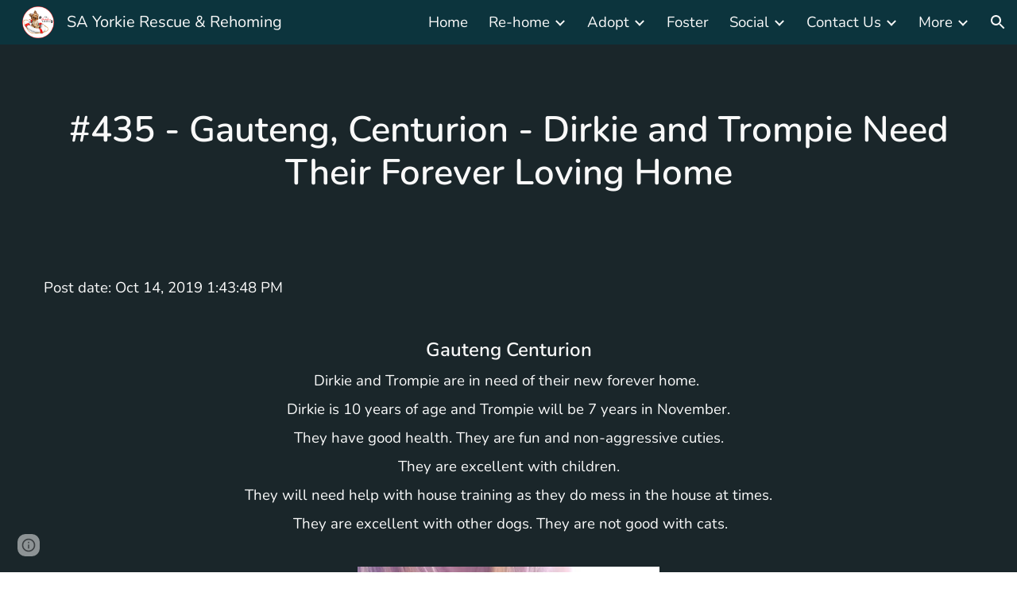

--- FILE ---
content_type: text/javascript; charset=UTF-8
request_url: https://apis.google.com/_/scs/abc-static/_/js/k=gapi.lb.en.OE6tiwO4KJo.O/m=gapi_rpc/exm=client/rt=j/sv=1/d=1/ed=1/rs=AHpOoo_Itz6IAL6GO-n8kgAepm47TBsg1Q/cb=gapi.loaded_1?le=scs,fedcm_migration_mod
body_size: -658
content:
gapi.loaded_1(function(_){var window=this;
_.t("gapi.rpc.setup",_.xl);_.t("gapi.rpc.register",_.ml);_.t("gapi.rpc.call",_.ql);_.t("gapi.rpc.unregister",_.nl);_.t("gapi.rpc.sendHandshake",function(a,b){_.xl(a)();_.hl.send(a,_.hl.wJ(b),"*")});
});
// Google Inc.
